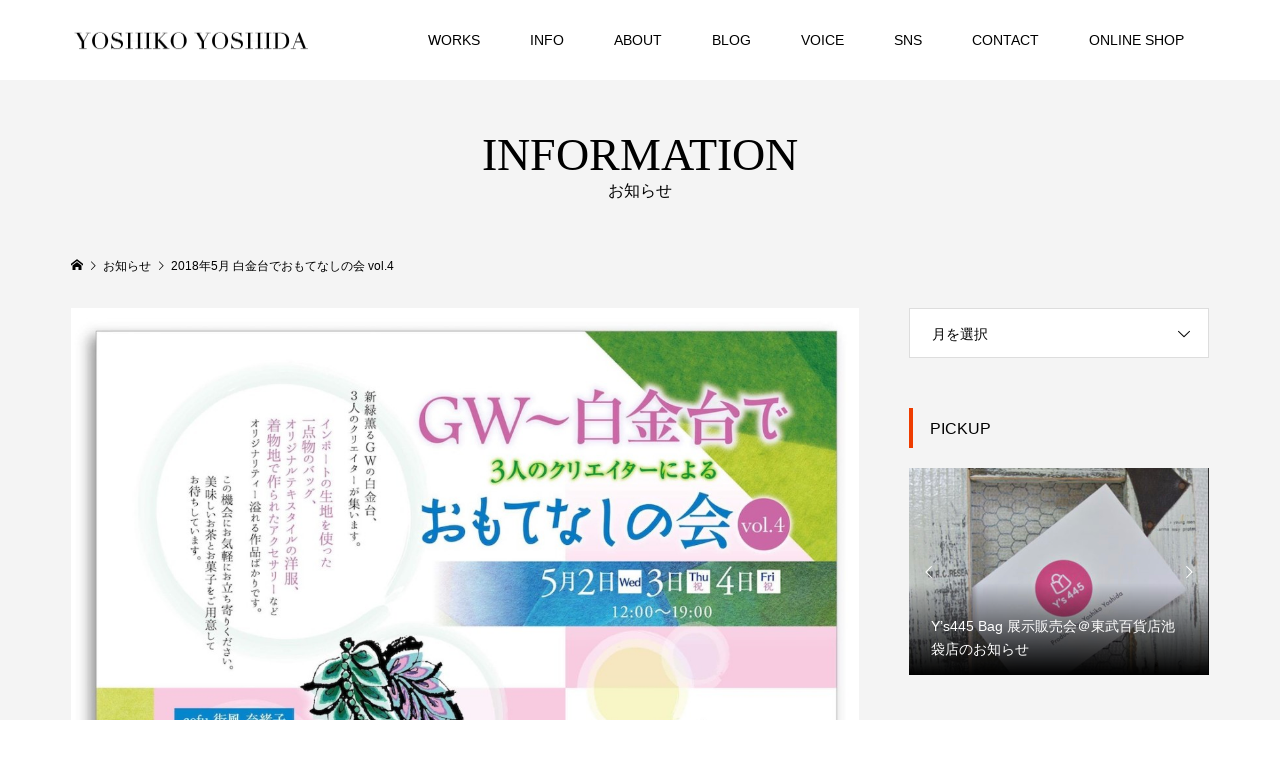

--- FILE ---
content_type: text/html; charset=UTF-8
request_url: https://yoshikoyoshida.com/information/2018%E5%B9%B45%E6%9C%88-%E7%99%BD%E9%87%91%E5%8F%B0%E3%81%A7%E3%81%8A%E3%82%82%E3%81%A6%E3%81%AA%E3%81%97%E3%81%AE%E4%BC%9A-vol-4/
body_size: 9912
content:
<!DOCTYPE html>
<html lang="ja">
<head >
<meta charset="UTF-8">
<meta name="description" content="新緑薫るGWの白金台、３人のクリエイターが集います。インポートの生地を使った一点物のバッグ、オリジナルテキスタイルの洋服、着物地で作られたアクセサリーなどオリジナリティー溢れる作品ばかりです。">
<meta name="viewport" content="width=device-width">
<title>2018年5月 白金台でおもてなしの会 vol.4 &#8211; ヨシコヨシダ公式サイト</title>
<link rel='dns-prefetch' href='//www.googletagmanager.com' />
<link rel='dns-prefetch' href='//s.w.org' />
<link rel='stylesheet' id='wp-block-library-css'  href='https://yoshikoyoshida.com/wp-includes/css/dist/block-library/style.min.css?ver=5.3.20' type='text/css' media='all' />
<link rel='stylesheet' id='contact-form-7-css'  href='https://yoshikoyoshida.com/wp-content/plugins/contact-form-7/includes/css/styles.css?ver=5.1.5' type='text/css' media='all' />
<link rel='stylesheet' id='foobox-free-min-css'  href='https://yoshikoyoshida.com/wp-content/plugins/foobox-image-lightbox/free/css/foobox.free.min.css?ver=2.7.8' type='text/css' media='all' />
<link rel='stylesheet' id='famous-style-css'  href='https://yoshikoyoshida.com/wp-content/themes/famous_tcd064/style.css?ver=1.2.2' type='text/css' media='all' />
<link rel='stylesheet' id='famous-slick-css'  href='https://yoshikoyoshida.com/wp-content/themes/famous_tcd064/css/slick.min.css?ver=5.3.20' type='text/css' media='all' />
<script>if (document.location.protocol != "https:") {document.location = document.URL.replace(/^http:/i, "https:");}</script><script type='text/javascript' src='https://yoshikoyoshida.com/wp-includes/js/jquery/jquery.js?ver=1.12.4-wp'></script>
<script type='text/javascript' src='https://yoshikoyoshida.com/wp-includes/js/jquery/jquery-migrate.min.js?ver=1.4.1'></script>

<!-- Google Analytics snippet added by Site Kit -->
<script type='text/javascript' src='https://www.googletagmanager.com/gtag/js?id=UA-212122513-1' async></script>
<script type='text/javascript'>
window.dataLayer = window.dataLayer || [];function gtag(){dataLayer.push(arguments);}
gtag('set', 'linker', {"domains":["yoshikoyoshida.com"]} );
gtag("js", new Date());
gtag("set", "developer_id.dZTNiMT", true);
gtag("config", "UA-212122513-1", {"anonymize_ip":true});
</script>

<!-- End Google Analytics snippet added by Site Kit -->
<script type='text/javascript'>
/* Run FooBox FREE (v2.7.8) */
var FOOBOX = window.FOOBOX = {
	ready: true,
	preloadFont: false,
	disableOthers: false,
	o: {wordpress: { enabled: true }, countMessage:'image %index of %total', excludes:'.fbx-link,.nofoobox,.nolightbox,a[href*="pinterest.com/pin/create/button/"]', affiliate : { enabled: false }},
	selectors: [
		".foogallery-container.foogallery-lightbox-foobox", ".foogallery-container.foogallery-lightbox-foobox-free", ".gallery", ".wp-block-gallery", ".wp-caption", ".wp-block-image", "a:has(img[class*=wp-image-])", ".foobox"
	],
	pre: function( $ ){
		// Custom JavaScript (Pre)
		
	},
	post: function( $ ){
		// Custom JavaScript (Post)
		
		// Custom Captions Code
		
	},
	custom: function( $ ){
		// Custom Extra JS
		
	}
};
</script>
<script type='text/javascript' src='https://yoshikoyoshida.com/wp-content/plugins/foobox-image-lightbox/free/js/foobox.free.min.js?ver=2.7.8'></script>
<link rel='https://api.w.org/' href='https://yoshikoyoshida.com/wp-json/' />
<link rel="EditURI" type="application/rsd+xml" title="RSD" href="https://yoshikoyoshida.com/xmlrpc.php?rsd" />
<link rel="wlwmanifest" type="application/wlwmanifest+xml" href="https://yoshikoyoshida.com/wp-includes/wlwmanifest.xml" /> 
<link rel='prev' title='2018年5月 テラスメガネ　Fashion Week in 2018 GW （Y&#8217;s445 吉田美子&#038;ハトメ洋装店 瀬越 優）' href='https://yoshikoyoshida.com/information/2018%e5%b9%b45%e6%9c%88%e3%83%86%e3%83%a9%e3%82%b9%e3%83%a1%e3%82%ac%e3%83%8d%e3%80%80fashion-week-in-2018-gw-%ef%bc%88ys445-%e5%90%89%e7%94%b0%e7%be%8e%e5%ad%90%e3%83%8f%e3%83%88%e3%83%a1%e6%b4%8b/' />
<link rel='next' title='2018年7月　Y‘s445アトリエopen記念展示会＠浅草橋' href='https://yoshikoyoshida.com/information/2018%e3%80%80ys445%e3%82%a2%e3%83%88%e3%83%aa%e3%82%a8open%e8%a8%98%e5%bf%b5%e5%b1%95%e7%a4%ba%e4%bc%9a%ef%bc%a0%e6%b5%85%e8%8d%89%e6%a9%8b/' />
<meta name="generator" content="WordPress 5.3.20" />
<link rel="canonical" href="https://yoshikoyoshida.com/information/2018%e5%b9%b45%e6%9c%88-%e7%99%bd%e9%87%91%e5%8f%b0%e3%81%a7%e3%81%8a%e3%82%82%e3%81%a6%e3%81%aa%e3%81%97%e3%81%ae%e4%bc%9a-vol-4/" />
<link rel='shortlink' href='https://yoshikoyoshida.com/?p=2846' />
<link rel="alternate" type="application/json+oembed" href="https://yoshikoyoshida.com/wp-json/oembed/1.0/embed?url=https%3A%2F%2Fyoshikoyoshida.com%2Finformation%2F2018%25e5%25b9%25b45%25e6%259c%2588-%25e7%2599%25bd%25e9%2587%2591%25e5%258f%25b0%25e3%2581%25a7%25e3%2581%258a%25e3%2582%2582%25e3%2581%25a6%25e3%2581%25aa%25e3%2581%2597%25e3%2581%25ae%25e4%25bc%259a-vol-4%2F" />
<link rel="alternate" type="text/xml+oembed" href="https://yoshikoyoshida.com/wp-json/oembed/1.0/embed?url=https%3A%2F%2Fyoshikoyoshida.com%2Finformation%2F2018%25e5%25b9%25b45%25e6%259c%2588-%25e7%2599%25bd%25e9%2587%2591%25e5%258f%25b0%25e3%2581%25a7%25e3%2581%258a%25e3%2582%2582%25e3%2581%25a6%25e3%2581%25aa%25e3%2581%2597%25e3%2581%25ae%25e4%25bc%259a-vol-4%2F&#038;format=xml" />
<meta name="generator" content="Site Kit by Google 1.44.0" /><!-- Analytics by WP-Statistics v12.6.10 - https://wp-statistics.com/ -->
<link rel="shortcut icon" href="https://yoshikoyoshida.com/wp-content/uploads/2019/02/FAVI.jpg">
<style>
.p-button:hover, .p-category-item:hover, .p-entry-works__pager .p-pager__item a:hover, .c-comment__form-submit:hover, c-comment__password-protected, .c-pw__btn--register, .c-pw__btn { background-color: #000000; }
.c-comment__tab-item.is-active a, .c-comment__tab-item a:hover, .c-comment__tab-item.is-active p { background-color: #000000; border-color: #000000; }
.c-comment__tab-item.is-active a:after, .c-comment__tab-item.is-active p:after { border-top-color: #000000; }
.p-breadcrumb__item a:hover, .p-social-nav a:hover, .p-gallery-modal__button:hover, .p-modal-cta__close:hover, .p-index-archive__item-category:hover, .p-widget-categories .toggle-children:hover, .p-widget .searchform #searchsubmit:hover, .p-widget-search .p-widget-search__submit:hover, .slick-arrow:hover { color: #ee3c00; }
.p-button, .p-pagetop a, .p-category-item, .p-page-links > span, .p-pager__item .current, .p-page-links a:hover, .p-pager__item a:hover, .p-works-gallery__filter-item.is-active span, .slick-dots li.slick-active button, .slick-dots li:hover button { background-color: #ee3c00; }
.p-headline, .p-widget__title { border-color: #ee3c00; }
a:hover, .p-entry__body a:hover, .p-author__box a:hover, a:hover .p-article__title, .p-entry-nav a:hover, .p-works-gallery__filter-item:hover span, .p-entry__body .pb_simple_table a:hover { color: #999999; }
.p-pagetop a:hover { background-color: #999999; }
.p-entry__body a { color: #ee3c00; }
body, input, textarea { font-family: Verdana, "ヒラギノ角ゴ ProN W3", "Hiragino Kaku Gothic ProN", "メイリオ", Meiryo, sans-serif; }
.p-logo, .p-page-header__title, .p-entry-works__title, .p-modal-cta__catch, .p-header-content__catch, .p-header-content__desc, .p-cb__item-headline, .p-index-about__image-label {
font-family: "Times New Roman", "游明朝", "Yu Mincho", "游明朝体", "YuMincho", "ヒラギノ明朝 Pro W3", "Hiragino Mincho Pro", "HiraMinProN-W3", "HGS明朝E", "ＭＳ Ｐ明朝", "MS PMincho", serif;
font-weight: 500;
}
.c-load--type1 { border: 3px solid rgba(153, 153, 153, 0.2); border-top-color: #000000; }
.p-hover-effect--type1:hover img { -webkit-transform: scale(1.2) rotate(2deg); -moz-transform: scale(1.2) rotate(2deg); -ms-transform: scale(1.2) rotate(2deg); transform: scale(1.2) rotate(2deg); }
.p-hover-effect--type2 img { margin-left: -8px; }
.p-hover-effect--type2:hover img { margin-left: 8px; }
.p-hover-effect--type2:hover .p-hover-effect__image { background: #000000; }
.p-hover-effect--type2:hover img { opacity: 0.5 }
.p-hover-effect--type3:hover .p-hover-effect__image { background: #000000; }
.p-hover-effect--type3:hover img { opacity: 0.5; }
.p-entry__title { font-size: 30px; }
.p-entry__title, .p-article-post__title { color: #000000; }
.p-entry__body { font-size: 16px; }
.p-entry__body, .p-entry__body .pb_simple_table a { color: #000000; }
.p-entry-information__title { font-size: 30px; }
.p-entry-information__title, .p-article-information__title { color: #000000; }
.p-entry-information__body, .p-entry-information__body .pb_simple_table a { color: #000000; font-size: 16px; }
.p-entry-works__title { color: #000000; font-size: 40px; }
.p-entry-works__body { color: #000000; font-size: 14px; }
.p-gallery-modal__overlay { background: rgba(0, 0, 0, 0.5); }
.p-article-voice__title { color: #0a0a0a; font-size: 16px; }
.p-entry-voice__body { color: #0a0a0a; font-size: 14px; }
.l-header__bar { background: rgba(255, 255, 255, 1); }
body.l-header__fix .is-header-fixed .l-header__bar { background: rgba(255, 255, 255, 0.8); }
.p-header__logo--text { font-size: 30px; }
.p-footer__logo--text { font-size: 30px; }
.l-header a, .p-global-nav a { color: #000000; }
.p-global-nav .sub-menu { background-color: #000000; }
.p-global-nav .sub-menu a { color: #ffffff; }
.p-global-nav .sub-menu a:hover, .p-global-nav .sub-menu .current-menu-item > a { background-color: #ee3c00; color: #ffffff; }
.p-footer-info, .p-footer__logo--text a { color: #ffffff; }
.p-footer-info.has-bg-image::after { background-color: rgba(10,10,10, 0.4); }
.p-footer-info__desc { font-size: 14px; }
.p-footer-info .p-social-nav a { color: #ffffff; }
.p-footer-info .p-social-nav a:hover { color: #ee3c00; }
.p-footer-nav__container { background-color: #ffffff; }
.p-footer-nav, .p-footer-nav li a { color: #000000; }
.p-footer-nav li a:hover { color: #666666; }
.p-copyright { background-color: #000000; color: #ffffff; }
@media (min-width: 1200px) {
	.p-global-nav a:hover, .p-global-nav > li:hover > a, .p-global-nav > li.current-menu-item > a, .p-global-nav > li.is-active > a { color: #ee3c00; }
}
@media only screen and (max-width: 1199px) {
	.l-header__bar { background-color: rgba(255, 255, 255, 1); }
	.p-header__logo--text { font-size: 24px; }
	.p-global-nav { background-color: rgba(0,0,0, 1); }
	.p-global-nav a { color: #ffffff; }
	.p-global-nav a:hover, .p-global-nav .current-menu-item > a { background-color: rgba(238,60,0, 1); color: #ffffff; }
}
@media only screen and (max-width: 991px) {
	.p-footer__logo--text { font-size: 24px; }
	.p-footer-info__desc { font-size: 14px; }
	.p-entry__title { font-size: 18px; }
	.p-entry__body { font-size: 14px; }
	.p-entry-information__title { font-size: 18px; }
	.p-entry-information__body { font-size: 14px; }
	.p-entry-works__title { font-size: 34px; }
	.p-entry-works__body { font-size: 14px; }
	.p-article-voice__title { font-size: 16px; }
	.p-entry-voice__body { font-size: 14px; }
}
@media only screen and (max-width: 991px) {
.info_s {
    font-size: 30px  !important;
}
}
@media only screen and (max-width: 767px) {
.p-header-content--mobile .p-header-content__logo {
opacity: 1;
}   
}

@media only screen and (max-width: 1199px) {
.p-index-video { padding-top: 0; }
}

@media only screen and (max-width: 1199px) {
.p-index-video .p-header-content__inner > * { opacity: 1; }
}

@media only screen and (max-width: 767px){
.p-index-video .p-header-content__inner > * { opacity: 1; }
}</style>
<style type="text/css">.recentcomments a{display:inline !important;padding:0 !important;margin:0 !important;}</style><style type="text/css">

</style>
		<style type="text/css" id="wp-custom-css">
			


		</style>
		</head>
<body data-rsssl=1 class="information-template-default single single-information postid-2846 l-sidebar--type2 l-header--type2 l-header--type2--mobile l-header__fix l-header__fix--mobile">
<header id="js-header" class="l-header">
	<div class="l-header__bar p-header__bar">
		<div class="p-header__bar__inner l-inner">
			<div class="p-logo p-header__logo p-header__logo--retina">
				<a href="https://yoshikoyoshida.com/"><img src="https://yoshikoyoshida.com/wp-content/uploads/2019/04/yoshikoyoshida.png" alt="ヨシコヨシダ公式サイト" width="240"></a>
			</div>
			<div class="p-logo p-header__logo--mobile p-header__logo--retina">
				<a href="https://yoshikoyoshida.com/"><img src="https://yoshikoyoshida.com/wp-content/uploads/2019/04/yoshikoyoshida.png" alt="ヨシコヨシダ公式サイト" width="240"></a>
			</div>
			<a href="#" id="js-menu-button" class="p-menu-button c-menu-button"></a>
<nav class="p-global-nav__container"><ul id="js-global-nav" class="p-global-nav"><li id="menu-item-156" class="menu-item menu-item-type-custom menu-item-object-custom menu-item-156"><a href="https://yoshikoyoshida.com/works/">WORKS<span></span></a></li>
<li id="menu-item-223" class="menu-item menu-item-type-custom menu-item-object-custom menu-item-223"><a href="https://yoshikoyoshida.com/information/">INFO<span></span></a></li>
<li id="menu-item-155" class="menu-item menu-item-type-custom menu-item-object-custom menu-item-has-children menu-item-155"><a href="https://yoshikoyoshida.com/about/">ABOUT<span></span></a>
<ul class="sub-menu">
	<li id="menu-item-2403" class="menu-item menu-item-type-custom menu-item-object-custom menu-item-2403"><a href="https://yoshikoyoshida.com/about/">プロフィール<span></span></a></li>
	<li id="menu-item-2389" class="menu-item menu-item-type-post_type menu-item-object-page menu-item-2389"><a href="https://yoshikoyoshida.com/ys445/">Y’s445について<span></span></a></li>
	<li id="menu-item-346" class="menu-item menu-item-type-post_type menu-item-object-page menu-item-346"><a href="https://yoshikoyoshida.com/about/order-made/">ご購入<span></span></a></li>
</ul>
</li>
<li id="menu-item-225" class="menu-item menu-item-type-custom menu-item-object-custom menu-item-225"><a href="https://yoshikoyoshida.com/blog/">BLOG<span></span></a></li>
<li id="menu-item-224" class="menu-item menu-item-type-custom menu-item-object-custom menu-item-224"><a href="https://yoshikoyoshida.com/voice/">VOICE<span></span></a></li>
<li id="menu-item-2826" class="menu-item menu-item-type-custom menu-item-object-custom menu-item-home menu-item-2826"><a href="https://yoshikoyoshida.com/#cb_7">SNS<span></span></a></li>
<li id="menu-item-226" class="menu-item menu-item-type-custom menu-item-object-custom menu-item-226"><a href="https://yoshikoyoshida.com/contact">CONTACT<span></span></a></li>
<li id="menu-item-2901" class="menu-item menu-item-type-custom menu-item-object-custom menu-item-2901"><a href="https://ys445.shopselect.net/">ONLINE SHOP<span></span></a></li>
</ul></nav>		</div>
	</div>
</header>
<main class="l-main">
	<header id="js-page-header" class="p-page-header">
		<div class="p-page-header__inner l-inner">
			<h1 class="p-page-header__title">INFORMATION</h1>
			<p class="p-page-header__desc">お知らせ</p>
		</div>
	</header>
	<div class="p-breadcrumb c-breadcrumb">
		<ul class="p-breadcrumb__inner c-breadcrumb__inner l-inner" itemscope itemtype="http://schema.org/BreadcrumbList">
			<li class="p-breadcrumb__item c-breadcrumb__item p-breadcrumb__item--home c-breadcrumb__item--home" itemprop="itemListElement" itemscope itemtype="http://schema.org/ListItem">
				<a href="https://yoshikoyoshida.com/" itemscope itemtype="http://schema.org/Thing" itemprop="item"><span itemprop="name">HOME</span></a>
				<meta itemprop="position" content="1" />
			</li>
			<li class="p-breadcrumb__item c-breadcrumb__item" itemprop="itemListElement" itemscope itemtype="http://schema.org/ListItem">
				<a href="https://yoshikoyoshida.com/information/" itemscope itemtype="http://schema.org/Thing" itemprop="item">
					<span itemprop="name">お知らせ</span>
				</a>
				<meta itemprop="position" content="2" />
			</li>
			<li class="p-breadcrumb__item c-breadcrumb__item">
				<span itemprop="name">2018年5月 白金台でおもてなしの会 vol.4</span>
			</li>
		</ul>
	</div>
	<div class="l-inner l-2columns">
		<article class="p-entry p-entry-information l-primary">
				<div class="p-entry__thumbnail"><img width="1200" height="1670" src="https://yoshikoyoshida.com/wp-content/uploads/2019/05/IMG_5129-1200x1670.jpg" class="attachment-size5 size-size5 wp-post-image" alt="" /></div>
			<div class="p-entry__date_title">
				<time class="p-entry__date p-article__date" datetime="2019-05-14T14:25:47+09:00"><span class="p-article__date-day">20</span><span class="p-article__date-month">Apr</span><span class="p-article__date-year">2018</span></time>
				<h1 class="p-entry__title p-entry-information__title">2018年5月 白金台でおもてなしの会 vol.4</h1>
			</div>
			<div class="p-entry__inner">
				<div class="p-entry__body p-entry-information__body">
<p>新緑薫るGWの白金台、<br />
３人のクリエイターが集います。<br />
インポートの生地を使った一点物のバッグ、<br />
オリジナルテキスタイルの洋服、<br />
着物地で作られたアクセサリーなど<br />
オリジナリティー溢れる作品ばかりです。<br />
この機会にお気軽にお立ち寄りください。<br />
美味しいお茶とお菓子をご用意して<br />
お待ちしています。</p>
<p>5月2日㈬3日㈭（祝）4日㈮（祝）<br />
12:00〜19:00</p>
<p>会場：SHIGEKI KOBAYASHI<br />
東京都港区白金台5-18-4<br />
tel:03-6316-0082◆店舗へのアクセス<br />
・東京メトロ南北線・都営地下鉄三田線<br />
「白金台駅」1番出口:徒歩4分<br />
・JR山手線「目黒駅」:徒歩10分<br />
（アクセサリー屋さんとクリーニング屋さんの間の<br />
路地を入って下さい）</p>
<p>出展者・・・・・・・・・・<br />
◆Y&#8217;s445 吉田 美子 （ワイズ445 よしだ よしこ）<br />
I Made For Youの想いで、<br />
Only ONEのBagを作るY’s445のデザイナー。<br />
インポート布とレザー、こだわりの持ち手。<br />
送り出したバッグは2200個以上。<br />
＊3日間在店予定<br />
<a href="https://l.facebook.com/l.php?u=http%3A%2F%2Fys445.lolipop.jp%2Fys445_com%2F%3Ffbclid%3DIwAR0t2cc5rq125QNUR5RwHp1rH5XBxQs0fub_u-_NYGabSPibKRpHPHfFNtQ&amp;h=AT3P6un6qqBZIsG4O7dnOvUPOu_Ylzwv_6DcWjRXVzppJN3JImbWVxJuERwGg-oouiAFdb3B7hBjvEHgLCrenEkP7BsRBuD1Biq7HGeIdJqPbGDV83jWmjQseBKKwXTKWhWRGqaF8w" target="_blank" rel="nofollow noopener noreferrer" data-lynx-mode="hover">http://ys445.lolipop.jp/ys445_com/</a><br />
<a href="https://www.facebook.com/Ys445.bag/" target="_blank" rel="noopener noreferrer">https://www.facebook.com/Ys445.bag</a></p>
<p>◆cofu 街風 奈緒子（コフ　つむじ なおこ）<br />
日本の美しいもの・好きな着物を<br />
もっと身近に身につけられたら、<br />
という想いからの「着物地で作るアクセサリー」。<br />
華やかでしっとり懐かしい、和の色。<br />
＊3日間在店予定<br />
<a href="https://l.facebook.com/l.php?u=http%3A%2F%2Fwww.cofuweb.com%2F%3Ffbclid%3DIwAR3-pHazO8n5_5F892vLorP8WWC1D8y383TV9UDVgb5nKdcSbObH07t6bLU&amp;h=AT1EtpgnRDo2WGa8zagPewLt-xI2MLwRCxId1tFCGZA_QP4SRNncFVKRT0PZ7p39PBZe6omWtRjdRu1EQd1_7NJDef6-MFISt1kvzKKNdNTokiGsSD8krBmFaKfYKB2cj5CYacrDug" target="_blank" rel="nofollow noopener noreferrer" data-lynx-mode="hover">http://www.cofuweb.com</a><br />
<a href="https://www.facebook.com/profile.php?id=100010468117863" target="_blank" rel="noopener noreferrer">https://www.facebook.com/profile.php?id=100010468117863</a></p>
<p>◆S H I G E K I KOBAYASHI 小林シゲキ（こばやし しげき）<br />
有松絞り・注染・刺繍・織り…など、<br />
さまざまな技術を駆使した<br />
オリジナル生地が特徴の洋服。<br />
手仕事の温もりが感じられます。<br />
＊3日間在店予定<br />
<a href="http://shigeki-k.sakura.ne.jp/?fbclid=IwAR0v7JtfU6ODG3HzC_ZrCl-TvbH_A44bEpJn-kz-xbPiKFhOPapLuTKh2vw" target="_blank" rel="nofollow noopener noreferrer" data-lynx-mode="hover" data-lynx-uri="https://l.facebook.com/l.php?u=http%3A%2F%2Fshigeki-k.sakura.ne.jp%2F%3Ffbclid%3DIwAR0v7JtfU6ODG3HzC_ZrCl-TvbH_A44bEpJn-kz-xbPiKFhOPapLuTKh2vw&amp;h=AT1G0aghR3_zVE1N2qVxZlfK64RSuy5zrz91cM7Ncb6n9ddQvoOUQdhvpGD6a3aZ1tuO7EHqKwHGgRG9EOPf9eXXuV-RKbyDtIr6uTBvgvGTgMs4JDvgxV0BCZm3imeC0OmLWi8YVQ">http://shigeki-k.sakura.ne.jp</a><br />
<a href="https://www.facebook.com/Shigeki-Kobayashi-327127397480607/" target="_blank" rel="noopener noreferrer">https://www.facebook.com/Shigeki-Kobayashi-327127397480607/</a></p>
<p>・・・・・・・・・・・・・・・・・・・・<br />
お抹茶とお菓子を<br />
召し上がりながら楽しくおしゃべり♪<br />
3人のクリエイターがお待ちしています。</p>
				</div>
			</div>
			<ul class="p-entry__nav c-entry-nav">
				<li class="c-entry-nav__item c-entry-nav__item--prev"><a href="https://yoshikoyoshida.com/information/2018%e5%b9%b45%e6%9c%88%e3%83%86%e3%83%a9%e3%82%b9%e3%83%a1%e3%82%ac%e3%83%8d%e3%80%80fashion-week-in-2018-gw-%ef%bc%88ys445-%e5%90%89%e7%94%b0%e7%be%8e%e5%ad%90%e3%83%8f%e3%83%88%e3%83%a1%e6%b4%8b/" data-prev="前の記事"><span class="u-hidden-sm">2018年5月 テラスメガネ　Fashion Week in 2018 GW （Y&#039;s445 吉田美子&amp;ハトメ洋装店 ...</span></a></li>
				<li class="c-entry-nav__item c-entry-nav__item--next"><a href="https://yoshikoyoshida.com/information/2018%e3%80%80ys445%e3%82%a2%e3%83%88%e3%83%aa%e3%82%a8open%e8%a8%98%e5%bf%b5%e5%b1%95%e7%a4%ba%e4%bc%9a%ef%bc%a0%e6%b5%85%e8%8d%89%e6%a9%8b/" data-next="次の記事"><span class="u-hidden-sm">2018年7月　Y‘s445アトリエopen記念展示会＠浅草橋</span></a></li>
			</ul>
			<section class="p-entry__recent-information">
				<h2 class="p-headline">最近のお知らせ一覧<a class="p-headline__link" href="https://yoshikoyoshida.com/information/">お知らせ一覧</a></h2>
				<div class="p-entry__recent-information__list">
					<article class="p-entry__recent-information__item">
						<a class="p-hover-effect--type3" href="https://yoshikoyoshida.com/information/%e5%b9%b4%e5%86%85%e6%9c%80%e5%be%8c%e3%81%ae%e5%b1%95%e7%a4%ba%e4%bc%9a%e3%81%94%e6%a1%88%e5%86%85%e3%80%82%e4%ba%ac%e7%8e%8b%e7%99%be%e8%b2%a8%e5%ba%97%e6%96%b0%e5%ae%bf%e5%ba%97%e3%82%af%e3%83%a9/">
							<h3 class="p-entry__recent-information__item-title p-article-information__title p-article__title">年内最後の展示会ご案内。京王百貨店新宿店クラフトフェア</h3>
							<p class="p-entry__recent-information__item-meta p-article__meta"><time class="p-entry__recent-information__item-date p-article__date" datetime="2019-12-18T20:56:49+09:00">2019.12.18</time></p>
						</a>
					</article>
					<article class="p-entry__recent-information__item">
						<a class="p-hover-effect--type3" href="https://yoshikoyoshida.com/information/ys445-bag-%e5%b1%95%e7%a4%ba%e8%b2%a9%e5%a3%b2%e4%bc%9a-%ef%bc%a0%e6%9d%b1%e6%ad%a6%e7%99%be%e8%b2%a8%e5%ba%97%e6%b1%a0%e8%a2%8b%e5%ba%97%e3%81%ae%e3%81%8a%e7%9f%a5%e3%82%89%e3%81%9b/">
							<h3 class="p-entry__recent-information__item-title p-article-information__title p-article__title">Y’s445 Bag 展示販売会 ＠東武百貨店池袋店のお知らせ</h3>
							<p class="p-entry__recent-information__item-meta p-article__meta"><time class="p-entry__recent-information__item-date p-article__date" datetime="2019-10-08T23:10:49+09:00">2019.10.08</time></p>
						</a>
					</article>
					<article class="p-entry__recent-information__item">
						<a class="p-hover-effect--type3" href="https://yoshikoyoshida.com/information/tokyoevent/">
							<h3 class="p-entry__recent-information__item-title p-article-information__title p-article__title">5月23日～29日　Y‘s445展示会 （京王百貨店新宿店6階）</h3>
							<p class="p-entry__recent-information__item-meta p-article__meta"><time class="p-entry__recent-information__item-date p-article__date" datetime="2019-05-12T22:18:47+09:00">2019.05.12</time></p>
						</a>
					</article>
					<article class="p-entry__recent-information__item">
						<a class="p-hover-effect--type3" href="https://yoshikoyoshida.com/information/2019%e5%b9%b43%e6%9c%88-ys445-bag%e5%b1%95%ef%bc%a0%e9%87%91%e6%b2%a2%e5%b8%82%e3%81%95%e3%82%93%e3%81%95%e3%82%93%e3%81%94%e3%81%94/">
							<h3 class="p-entry__recent-information__item-title p-article-information__title p-article__title">2019年3月 Y&#8217;s445 Bag展＠金沢市さんさんごご</h3>
							<p class="p-entry__recent-information__item-meta p-article__meta"><time class="p-entry__recent-information__item-date p-article__date" datetime="2019-03-01T13:12:28+09:00">2019.03.01</time></p>
						</a>
					</article>
					<article class="p-entry__recent-information__item">
						<a class="p-hover-effect--type3" href="https://yoshikoyoshida.com/information/shirokanedai/">
							<h3 class="p-entry__recent-information__item-title p-article-information__title p-article__title">2019年1月 新春〜白金台で3人のクリエイターによるおもてなしの会vol.5</h3>
							<p class="p-entry__recent-information__item-meta p-article__meta"><time class="p-entry__recent-information__item-date p-article__date" datetime="2019-01-03T04:03:15+09:00">2019.01.03</time></p>
						</a>
					</article>
				</div>
			</section>
		</article>
		<aside class="p-sidebar l-secondary">
<div class="p-widget p-widget-sidebar tcdw_archive_list_widget" id="tcdw_archive_list_widget-5">
		<div class="p-dropdown">
			<div class="p-dropdown__title">月を選択</div>
			<ul class="p-dropdown__list">
					<li><a href='https://yoshikoyoshida.com/2019/10/'>2019年10月</a></li>
	<li><a href='https://yoshikoyoshida.com/2019/01/'>2019年1月</a></li>
			</ul>
		</div>
</div>
<div class="p-widget p-widget-sidebar tcdw_post_slider_widget" id="tcdw_post_slider_widget-4">
<h2 class="p-widget__title">PICKUP</h2>
<ul class="p-widget-slider" data-interval="7">
	<li class="p-widget-slider__item">
		<a class="p-hover-effect--type3 u-clearfix" href="https://yoshikoyoshida.com/ys445-bag-%e5%b1%95%e7%a4%ba%e8%b2%a9%e5%a3%b2%e4%bc%9a%ef%bc%a0%e6%9d%b1%e6%ad%a6%e7%99%be%e8%b2%a8%e5%ba%97%e6%b1%a0%e8%a2%8b%e5%ba%97%e3%81%ae%e3%81%8a%e7%9f%a5%e3%82%89%e3%81%9b/">
			<div class="p-widget-slider__item-thumbnail p-hover-effect__image js-object-fit-cover"><img width="550" height="380" src="https://yoshikoyoshida.com/wp-content/uploads/2019/10/05F85A31-7358-48C1-B0F7-906BC18DA11D-550x380.jpeg" class="attachment-size2 size-size2 wp-post-image" alt="" /></div>
			<h3 class="p-widget-slider__item-title">Y’s445 Bag 展示販売会＠東武百貨店池袋店のお知らせ</h3>
		</a>
	</li>
	<li class="p-widget-slider__item">
		<a class="p-hover-effect--type3 u-clearfix" href="https://yoshikoyoshida.com/%e3%83%80%e3%83%96%e3%83%ab%e3%83%a1%e3%82%ac%e3%83%8d%e3%83%9d%e3%83%bc%e3%83%81-%e3%82%ab%e3%82%b9%e3%82%bf%e3%83%9e%e3%82%a4%e3%82%ba%e2%99%aa/">
			<div class="p-widget-slider__item-thumbnail p-hover-effect__image js-object-fit-cover"><img width="550" height="380" src="https://yoshikoyoshida.com/wp-content/uploads/2019/01/img_3514-550x380.jpg" class="attachment-size2 size-size2 wp-post-image" alt="" /></div>
			<h3 class="p-widget-slider__item-title">ダブルメガネポーチ カスタマイズ♪</h3>
		</a>
	</li>
	<li class="p-widget-slider__item">
		<a class="p-hover-effect--type3 u-clearfix" href="https://yoshikoyoshida.com/%e4%b9%85%e3%81%97%e3%81%b6%e3%82%8a%e3%81%ae%e6%92%ae%e5%bd%b1%e4%bc%9a%e2%99%aa/">
			<div class="p-widget-slider__item-thumbnail p-hover-effect__image js-object-fit-cover"><img width="550" height="380" src="https://yoshikoyoshida.com/wp-content/uploads/2019/03/img_3490-550x380.jpg" class="attachment-size2 size-size2 wp-post-image" alt="" /></div>
			<h3 class="p-widget-slider__item-title">久しぶりの撮影会♪</h3>
		</a>
	</li>
	<li class="p-widget-slider__item">
		<a class="p-hover-effect--type3 u-clearfix" href="https://yoshikoyoshida.com/%e7%99%bd%e9%87%91%e5%8f%b0%e3%81%a7%e3%81%8a%e3%82%82%e3%81%a6%e3%81%aa%e3%81%97%e3%81%ae%e4%bc%9a%e3%80%81%e7%b5%82%e3%82%8f%e3%82%8a%e3%81%be%e3%81%97%e3%81%9f%e2%99%aa/">
			<div class="p-widget-slider__item-thumbnail p-hover-effect__image js-object-fit-cover"><img width="550" height="380" src="https://yoshikoyoshida.com/wp-content/uploads/2019/01/img_3469-550x380.jpg" class="attachment-size2 size-size2 wp-post-image" alt="" /></div>
			<h3 class="p-widget-slider__item-title">白金台でおもてなしの会、終わりました♪</h3>
		</a>
	</li>
</ul>
</div>
<div class="p-widget p-widget-sidebar tcdw_category_list_widget" id="tcdw_category_list_widget-4">
<ul class="p-widget-categories">
	<li class="cat-item cat-item-14"><a href="https://yoshikoyoshida.com/category/blog/">Blog</a>
</li>
	<li class="cat-item cat-item-19"><a href="https://yoshikoyoshida.com/category/event/">Event</a>
</li>
	<li class="cat-item cat-item-11"><a href="https://yoshikoyoshida.com/category/%e3%81%8a%e7%9f%a5%e3%82%89%e3%81%9b/">お知らせ</a>
</li>
</ul>
</div>
<div class="p-widget p-widget-sidebar styled_post_list_tab_widget" id="styled_post_list_tab_widget-5">
<h2 class="p-widget__title">最近の記事</h2>
<input type="radio" id="styled_post_list_tab_widget-5-tab--1" name="styled_post_list_tab_widget-5-tab" class="tab-radio tab-radio--1" checked="checked">
<ul class="styled_post_list_tabs">
<li class="tab-label--1"><label for="styled_post_list_tab_widget-5-tab--1">最近の記事</label></li>
</ul>
<ul class="styled_post_list_tab-content styled_post_list_tab-content--1 p-widget-list">
	<li class="p-widget-list__item">
		<a class="p-hover-effect--type3 u-clearfix" href="https://yoshikoyoshida.com/ys445-bag-%e5%b1%95%e7%a4%ba%e8%b2%a9%e5%a3%b2%e4%bc%9a%ef%bc%a0%e6%9d%b1%e6%ad%a6%e7%99%be%e8%b2%a8%e5%ba%97%e6%b1%a0%e8%a2%8b%e5%ba%97%e3%81%ae%e3%81%8a%e7%9f%a5%e3%82%89%e3%81%9b/">
			<div class="p-widget-list__item-thumbnail p-hover-effect__image"><img width="300" height="300" src="https://yoshikoyoshida.com/wp-content/uploads/2019/10/05F85A31-7358-48C1-B0F7-906BC18DA11D-300x300.jpeg" class="attachment-size1 size-size1 wp-post-image" alt="" /></div>
			<div class="p-widget-list__item-info">
				<h3 class="p-widget-list__item-title p-article-post__title p-article__title">Y’s445 Bag 展示販売会＠東武百貨店池袋店のお知らせ</h3>
				<p class="p-widget-list__item-meta"><time class="p-widget-list__item-date p-article__date" datetime="2019-10-08">2019.10.08</time><span class="p-widget-list__item-category p-article__category">Event</span></p>
			</div>
		</a>
	</li>
	<li class="p-widget-list__item">
		<a class="p-hover-effect--type3 u-clearfix" href="https://yoshikoyoshida.com/%e3%83%80%e3%83%96%e3%83%ab%e3%83%a1%e3%82%ac%e3%83%8d%e3%83%9d%e3%83%bc%e3%83%81-%e3%82%ab%e3%82%b9%e3%82%bf%e3%83%9e%e3%82%a4%e3%82%ba%e2%99%aa/">
			<div class="p-widget-list__item-thumbnail p-hover-effect__image"><img width="300" height="300" src="https://yoshikoyoshida.com/wp-content/uploads/2019/01/img_3514-300x300.jpg" class="attachment-size1 size-size1 wp-post-image" alt="" /></div>
			<div class="p-widget-list__item-info">
				<h3 class="p-widget-list__item-title p-article-post__title p-article__title">ダブルメガネポーチ カスタマイズ♪</h3>
				<p class="p-widget-list__item-meta"><time class="p-widget-list__item-date p-article__date" datetime="2019-01-26">2019.01.26</time><span class="p-widget-list__item-category p-article__category">Blog</span></p>
			</div>
		</a>
	</li>
	<li class="p-widget-list__item">
		<a class="p-hover-effect--type3 u-clearfix" href="https://yoshikoyoshida.com/%e4%b9%85%e3%81%97%e3%81%b6%e3%82%8a%e3%81%ae%e6%92%ae%e5%bd%b1%e4%bc%9a%e2%99%aa/">
			<div class="p-widget-list__item-thumbnail p-hover-effect__image"><img width="300" height="300" src="https://yoshikoyoshida.com/wp-content/uploads/2019/03/img_3490-300x300.jpg" class="attachment-size1 size-size1 wp-post-image" alt="" /></div>
			<div class="p-widget-list__item-info">
				<h3 class="p-widget-list__item-title p-article-post__title p-article__title">久しぶりの撮影会♪</h3>
				<p class="p-widget-list__item-meta"><time class="p-widget-list__item-date p-article__date" datetime="2019-01-23">2019.01.23</time><span class="p-widget-list__item-category p-article__category">Blog</span></p>
			</div>
		</a>
	</li>
	<li class="p-widget-list__item">
		<a class="p-hover-effect--type3 u-clearfix" href="https://yoshikoyoshida.com/%e7%99%bd%e9%87%91%e5%8f%b0%e3%81%a7%e3%81%8a%e3%82%82%e3%81%a6%e3%81%aa%e3%81%97%e3%81%ae%e4%bc%9a%e3%80%81%e7%b5%82%e3%82%8f%e3%82%8a%e3%81%be%e3%81%97%e3%81%9f%e2%99%aa/">
			<div class="p-widget-list__item-thumbnail p-hover-effect__image"><img width="300" height="300" src="https://yoshikoyoshida.com/wp-content/uploads/2019/01/img_3469-300x300.jpg" class="attachment-size1 size-size1 wp-post-image" alt="" /></div>
			<div class="p-widget-list__item-info">
				<h3 class="p-widget-list__item-title p-article-post__title p-article__title">白金台でおもてなしの会、終わりました♪</h3>
				<p class="p-widget-list__item-meta"><time class="p-widget-list__item-date p-article__date" datetime="2019-01-21">2019.01.21</time><span class="p-widget-list__item-category p-article__category">Blog</span></p>
			</div>
		</a>
	</li>
	<li class="p-widget-list__item">
		<a class="p-hover-effect--type3 u-clearfix" href="https://yoshikoyoshida.com/%e6%9c%9d%e6%97%a5%e3%81%ae%e4%b8%ad%e3%81%a7-2/">
			<div class="p-widget-list__item-thumbnail p-hover-effect__image"><img width="300" height="300" src="https://yoshikoyoshida.com/wp-content/uploads/2019/01/img_3344-300x300.jpg" class="attachment-size1 size-size1 wp-post-image" alt="" /></div>
			<div class="p-widget-list__item-info">
				<h3 class="p-widget-list__item-title p-article-post__title p-article__title">朝日の中で</h3>
				<p class="p-widget-list__item-meta"><time class="p-widget-list__item-date p-article__date" datetime="2019-01-14">2019.01.14</time><span class="p-widget-list__item-category p-article__category">Blog</span></p>
			</div>
		</a>
	</li>
</ul>
</div>
		</aside>
	</div>
</main>
<footer class="l-footer">
	<div class="p-footer-info has-bg-image has-bg-image-parallax" data-src="https://yoshikoyoshida.com/wp-content/uploads/2020/01/IMG_9029.jpg">
		<div class="p-footer-info__inner l-inner">
			<div class="p-logo p-footer__logo p-footer__logo--retina">
				<a href="https://yoshikoyoshida.com/"><img src="https://yoshikoyoshida.com/wp-content/uploads/2019/04/yoshikoyoshida-white.png" alt="ヨシコヨシダ公式サイト" width="240"></a>
			</div>
			<div class="p-logo p-footer__logo--mobile p-footer__logo--retina">
				<a href="https://yoshikoyoshida.com/"><img src="https://yoshikoyoshida.com/wp-content/uploads/2019/04/yoshikoyoshida-white.png" alt="ヨシコヨシダ公式サイト" width="240"></a>
			</div>
			<ul class="p-social-nav"><li class="p-social-nav__item p-social-nav__item--facebook"><a href="https://www.facebook.com/Ys445" target="_blank"></a></li><li class="p-social-nav__item p-social-nav__item--instagram"><a href="https://www.instagram.com/ys445yoshikoyoshida/" target="_blank"></a></li></ul>
		</div>
	</div>
	<nav class="p-footer-nav__container"><ul id="menu-%e4%b8%8b%e5%b1%a4%e3%83%a1%e3%83%8b%e3%83%a5%e3%83%bc" class="p-footer-nav l-inner"><li class="menu-item menu-item-type-custom menu-item-object-custom menu-item-156"><a href="https://yoshikoyoshida.com/works/">WORKS</a></li><li class="menu-item menu-item-type-custom menu-item-object-custom menu-item-223"><a href="https://yoshikoyoshida.com/information/">INFO</a></li><li class="menu-item menu-item-type-custom menu-item-object-custom menu-item-has-children menu-item-155"><a href="https://yoshikoyoshida.com/about/">ABOUT</a></li><li class="menu-item menu-item-type-custom menu-item-object-custom menu-item-225"><a href="https://yoshikoyoshida.com/blog/">BLOG</a></li><li class="menu-item menu-item-type-custom menu-item-object-custom menu-item-224"><a href="https://yoshikoyoshida.com/voice/">VOICE</a></li><li class="menu-item menu-item-type-custom menu-item-object-custom menu-item-home menu-item-2826"><a href="https://yoshikoyoshida.com/#cb_7">SNS</a></li><li class="menu-item menu-item-type-custom menu-item-object-custom menu-item-226"><a href="https://yoshikoyoshida.com/contact">CONTACT</a></li><li class="menu-item menu-item-type-custom menu-item-object-custom menu-item-2901"><a href="https://ys445.shopselect.net/">ONLINE SHOP</a></li></ul></nav>
	<div class="p-copyright">
		<div class="p-copyright__inner l-inner">
			<p>Copyright &copy;<span class="u-hidden-xs">2026</span> ヨシコヨシダ公式サイト. All Rights Reserved.</p>
		</div>
	</div>
	<div id="js-pagetop" class="p-pagetop"><a href="#"></a></div>
</footer>
<script>if (document.location.protocol != "https:") {document.location = document.URL.replace(/^http:/i, "https:");}</script><script type='text/javascript' src='https://yoshikoyoshida.com/wp-content/plugins/instashow-lite/assets/instashow-lite/dist/jquery.instashow-lite.packaged.js?ver=1.4.3'></script>
<script type='text/javascript'>
/* <![CDATA[ */
var wpcf7 = {"apiSettings":{"root":"https:\/\/yoshikoyoshida.com\/wp-json\/contact-form-7\/v1","namespace":"contact-form-7\/v1"}};
/* ]]> */
</script>
<script type='text/javascript' src='https://yoshikoyoshida.com/wp-content/plugins/contact-form-7/includes/js/scripts.js?ver=5.1.5'></script>
<script type='text/javascript' src='https://yoshikoyoshida.com/wp-content/themes/famous_tcd064/js/functions.js?ver=1.2.2'></script>
<script type='text/javascript' src='https://yoshikoyoshida.com/wp-content/themes/famous_tcd064/js/slick.min.js?ver=1.2.2'></script>
<script type='text/javascript' src='https://yoshikoyoshida.com/wp-content/themes/famous_tcd064/js/header-fix.js?ver=1.2.2'></script>
<script type='text/javascript' src='https://yoshikoyoshida.com/wp-includes/js/wp-embed.min.js?ver=5.3.20'></script>
<script>
jQuery(function($){
	var initialized = false;
	var initialize = function(){
		if (initialized) return;
		initialized = true;

		$(document).trigger('js-initialized');
		$(window).trigger('resize').trigger('scroll');
	};

	initialize();
	$(document).trigger('js-initialized-after');

});
</script>
</body>
</html>
